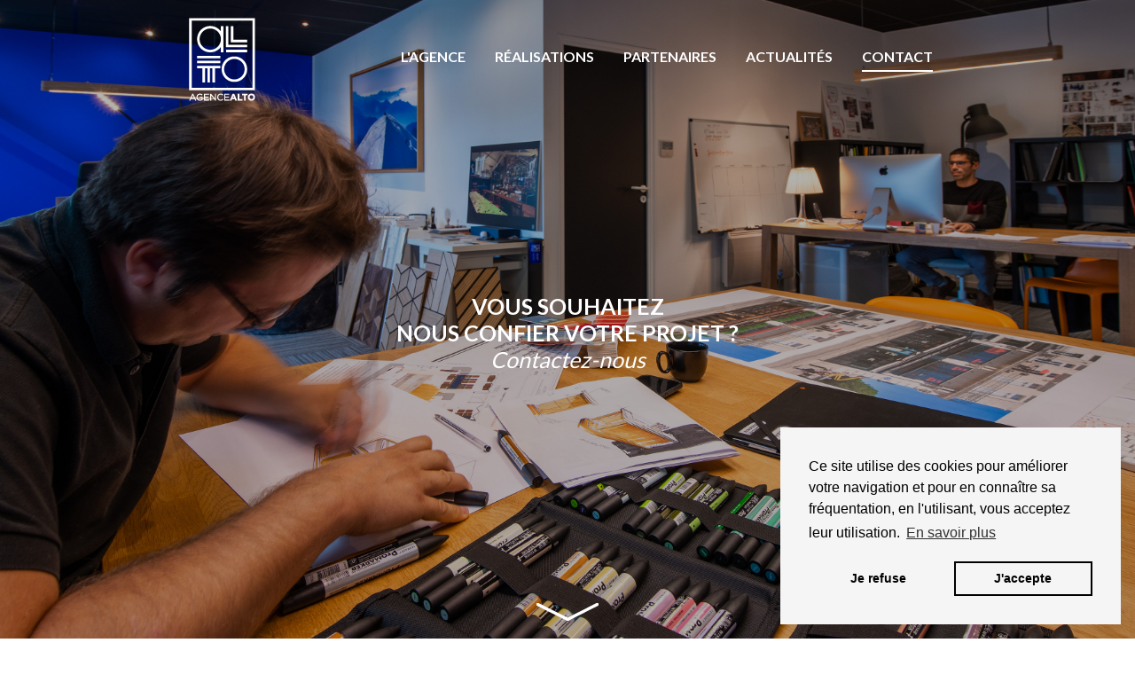

--- FILE ---
content_type: text/html; charset=UTF-8
request_url: https://agencealto.com/contact.php
body_size: 5665
content:
<!DOCTYPE HTML>
<html lang="fr">
<head>
<meta http-equiv="Content-Type" content="text/html; charset=UTF-8">
<meta name="language" content="fr" />
<meta name="robots" content="index, follow, all" />

<meta name="viewport" content="width=device-width, initial-scale=1, maximum-scale=1, user-scalable=no"/>
<title>Agence Alto </title>

<link href="style.css" rel="stylesheet" type="text/css">


<!--<link rel="stylesheet" type="text/css" href="//cdnjs.cloudflare.com/ajax/libs/cookieconsent2/3.0.3/cookieconsent.min.css" />
<script src="//cdnjs.cloudflare.com/ajax/libs/cookieconsent2/3.0.3/cookieconsent.min.js"></script>
<script src="js/cookies.js"></script>-->
<link rel="stylesheet" type="text/css" href="ajax/libs/cookieconsent2/3.0.3/cookieconsent.min.css" />
<script src="ajax/libs/cookieconsent2/3.0.3/cookieconsent.min.js"></script>


<link href="https://fonts.googleapis.com/css?family=Lato:300,400,700" rel="stylesheet">

<link rel="apple-touch-icon" sizes="180x180" href="favicons/apple-touch-icon.png">
<link rel="icon" type="image/png" sizes="32x32" href="favicons/favicon-32x32.png">
<link rel="icon" type="image/png" sizes="16x16" href="favicons/favicon-16x16.png">
<link rel="manifest" href="favicons/manifest.json">
<link rel="mask-icon" href="favicons/safari-pinned-tab.svg" color="#5bbad5">
<meta name="apple-mobile-web-app-title" content="AGENCE ALTO">
<meta name="application-name" content="AGENCE ALTO">
<meta name="theme-color" content="#ffffff">


<!-- MAP 

<script async defer src="https://maps.googleapis.com/maps/api/js?key=AIzaSyCuMctNTkiNYEteuRUiiVyf6cxTStM59XU" type="text/javascript"></script>-->

</head>
<body>

<div class="partie-haute">
<header>

<div class="centrage-large">
<div class="logo">
<a href="index.php">
<h1><img src="images/logotype-agence-alto.png" alt="logotype agence alto" title="logotype agence alto" /></h1>
</a>
</div>

<nav>
  <ul class="cd-primary-nav">

<div class="logo">
<a href="index.php">
<h1><img src="images/logotype-agence-alto.png" alt="logotype agence alto" title="logotype agence alto" /></h1>
</a>
</div>
                    <li><a class="" href="agence-alto-architecte-interieur.php" title="L'agence" >L'agence</a>
                                        
                        <ul>
                        						<li><a class="" href="equipe-agence-alto-agence-architecture-interieure-nantes.php" title="L'équipe" >L'équipe</a></li>
					  						<li><a class="" href="nos-valeurs.php" title="Nos valeurs" >Nos valeurs</a></li>
					  						<li><a class="" href="temoignage-client-agence-architecture-interieure.php" title="Témoignages" >Témoignages</a></li>
					                       </ul>
                                      </li>
                                      <li><a class="" href="agence-alto-agence-architecture-nantes.php" title="Réalisations" >Réalisations</a>
                                        
                        <ul>
                        						<li><a class="" href="architecte-cafes-hotels-restaurants.php" title="Cafés - Hôtels - Restaurants" >Cafés - Hôtels - Restaurants</a></li>
					  						<li><a class="" href="architecte-commerces-bureaux.php" title="Commerces - Bureaux" >Commerces - Bureaux</a></li>
					  						<li><a class="" href="architecte-diverses-realisations.php" title="Autres" >Autres</a></li>
					                       </ul>
                                      </li>
                                      <li><a class="" href="partenaires-agence-alto-nantes.php" title="Partenaires" >Partenaires</a>
                                      </li>
                                      <li><a class="" href="actualite-architecte-interieur.php" title="Actualités" >Actualités</a>
                                      </li>
                                      <li><a class="actif" href="contact.php" title="Contact" >Contact</a>
                                      </li>
                          
    <!--<li><a href="agence-alto-architecte-interieur.html">l'agence</a>
      <ul>
        <li><a href="equipe-agence-alto-agence-architecture-interieure-nantes.html">L'équipe</a></li>
        <li><a href="nos-valeurs.html">Nos valeurs</a></li>
        <li><a href="temoignage-client-agence-architecture-interieure.html">Témoignages</a></li>
      </ul>
    </li>
    
    <li><a href="agence-alto-agence-architecture-nantes.html">réalisations</a>
      <ul>
        <li><a href="architecte-cafes-hotels-restaurants.html">Cafés - Hôtels - Restaurants</a></li>
        <li><a href="architecte-boulangerie-patisserie.html">Boulangeries - Pâtisseries</a></li>
        <li><a href="architecte-commerces-bureaux.html">Commerces - Bureaux</a></li>
        <li><a href="architecte-diverses-realisations.html">Autres</a></li>
      </ul>
    </li>
    
    <li><a href="partenaire-agence-alto-nantes.html">partenaires</a></li>
	<li><a href="actualite-architecte-interieur.html">actualité</a></li>
	<li><a href="contact.html">contact</a></li>
-->
<div class="coords-menu">
  10 rue du progrès<br />
44840 Les Sorinières<br />
Pays De La Loire / France<br />
T. 06 98 50 44 66<br />
<a href="&#109;&#97;&#105;&#108;&#116;&#111;&#58;&#99;&#111;&#110;&#116;&#97;&#99;&#116;&#64;&#97;&#103;&#101;&#110;&#99;&#101;&#97;&#108;&#116;&#111;&#46;&#99;&#111;&#109;">&#99;&#111;&#110;&#116;&#97;&#99;&#116;&#64;&#97;&#103;&#101;&#110;&#99;&#101;&#97;&#108;&#116;&#111;&#46;&#99;&#111;&#109;</a><br />
  </div>

  </ul>
</nav>


<a class="cd-primary-nav-trigger" href="#0" style="z-index:9999;">
	<span class="cd-menu-text">Menu</span><span class="cd-menu-icon"></span>
</a></div><!--centrage-->
</header>


<div class="slider">

<div class="titre">
	<h2>vous souhaitez <br />nous confier votre projet ?</h2>
<h3>Contactez-nous</h3>
</div>

    <div class="jquery-reslider">
    
        <div class="slider-block" data-url="images/fonds/fond2.jpg"></div>  
        
    </div>
   
</div><!--slider-->


<div class="fleche-bas" id="sectioncontenu">
<a href="#agence-alto"><span><img src="images/fleche-bas.png" alt="fleche bas"></span></a>
</div><!--fleche-bas-->

</div><!--partie-haute--><main>


<div class="centrage-content" id="agence-alto">







<div class="map">
<div id="map-canvas"></div>
</div><!--map-->


<div class="coords">

<h2>agence alto</h2>
<p class="coordonnees">10 rue du progr&egrave;s<br />44840 Les Sorini&egrave;res<br />Pays De La Loire / France<br />T. 06 98 50 44 66</p>


<div class="sociaux">
<a href="https://www.facebook.com/AgenceALTO" target="_blank">
<svg version="1.1" id="facebook" xmlns="https://www.w3.org/2000/svg" xmlns:xlink="https://www.w3.org/1999/xlink" x="0px" y="0px" viewBox="0 0 19 19" style="enable-background:new 0 0 19 19;" xml:space="preserve">
<path class="st1" d="M9.5,0C4.3,0,0,4.3,0,9.5C0,14.7,4.3,19,9.5,19c5.2,0,9.5-4.3,9.5-9.5C19,4.3,14.7,0,9.5,0z M12.1,7.8l-0.1,1.7 h-1.8v6H7.9v-6H6.7V7.8h1.2V7.3V6.8V6.7c0-0.5,0-1.3,0.4-1.8C8.7,4.4,9.2,4,10.2,4c1.5,0,2.1,0.2,2.1,0.2L12,6c0,0-0.5-0.1-1-0.1 c-0.5,0-0.9,0.2-0.9,0.6v0.2v0.6v0.5H12.1z"/>
</svg>
</a>
<!--<a href="https://twitter.com/agencealto" target="_blank">
<svg version="1.1" id="twitter" xmlns="https://www.w3.org/2000/svg" xmlns:xlink="https://www.w3.org/1999/xlink" x="0px" y="0px"  viewBox="0 0 19 19" style="enable-background:new 0 0 19 19;" xml:space="preserve">
<path class="st1" d="M9.5-0.1C4.3-0.1,0,4.2,0,9.4c0,5.2,4.3,9.5,9.5,9.5c5.2,0,9.5-4.3,9.5-9.5C19,4.2,14.7-0.1,9.5-0.1z M14.3,10 	c-0.4,1.5-1.3,2.5-2.5,3.2c-2.7,1.5-6.7,1.3-8.6-1.5c1.3,1,3.2,1.2,4.7-0.2c-0.9,0-1.2-0.7-0.4-1.1c-0.7,0-1.1-0.2-1.4-0.6 C5.9,9.6,5.9,9.6,6.1,9.5c0.2-0.1,0.4-0.2,0.7-0.2C6,9.1,5.6,8.7,5.4,8.2C5.4,8,5.4,8,5.5,8c0.2,0,0.4-0.1,0.6-0.1 c-0.6-0.3-0.9-0.8-1-1.2C5,6.2,5.1,6.3,5.4,6.4c1.5,0.6,3,1.2,3.8,2.1c0.4-1.3,0.9-2.1,1.5-2.7c0.4-0.4,0.6-0.6,0.4-0.1 c0.1-0.1,0.3-0.2,0.4-0.3c0.7-0.3,0.6-0.1,0.2,0.2c1.3-0.5,1.2,0.1-0.1,0.4c1.1,0,2.3,0.7,2.6,2.2c0,0.2,0,0.2,0.2,0.2 c0.5,0.1,0.9,0.1,1.3-0.1c0,0.3-0.5,0.5-1.1,0.6c-0.2,0.1-0.3,0,0,0.1c0.4,0.1,0.7,0.1,1.2,0.1C15.5,9.8,15,10,14.3,10z"/>
</svg>
</a>-->
<a href="https://www.instagram.com/agencealto/" target="_blank">
<svg version="1.1" id="insta" xmlns="https://www.w3.org/2000/svg" xmlns:xlink="https://www.w3.org/1999/xlink" x="0px" y="0px" viewBox="0 0 19 19" style="enable-background:new 0 0 19 19;" xml:space="preserve">
<g>
	<path class="st1" d="M9.5,7.5c-1.1,0-2,0.9-2,2c0,1.1,0.9,2,2,2c1.1,0,2-0.9,2-2C11.5,8.4,10.6,7.5,9.5,7.5z"/>
	<path class="st1" d="M13.8,5.2c-0.5-0.4-1-0.6-1.6-0.6c-1.8,0-3.5,0-5.3,0c-1.4,0-2.2,0.8-2.3,2.2C4.5,7.6,4.5,8.6,4.5,9.5 c0,0,0,0,0,0c0,0.1,0,0.1,0,0.2c0,0.9,0,1.8,0.1,2.8c0,0.7,0.3,1.2,0.9,1.6c0.4,0.3,0.8,0.4,1.2,0.4c0.8,0,1.5,0.1,2.3,0.1 c1.1,0,2.2,0,3.3-0.1c0.6,0,1.2-0.2,1.6-0.7c0.4-0.4,0.5-0.9,0.5-1.4c0-0.8,0.1-1.6,0.1-2.3c0-1.1,0-2.2-0.1-3.3 C14.4,6.1,14.2,5.6,13.8,5.2z M9.5,12.6c-1.7,0-3.1-1.4-3.1-3.1c0-1.7,1.4-3.1,3.1-3.1c1.7,0,3.1,1.4,3.1,3.1 C12.6,11.2,11.2,12.6,9.5,12.6z M12.7,7C12.3,7,12,6.6,12,6.2c0-0.4,0.3-0.7,0.8-0.7c0.4,0,0.7,0.3,0.7,0.7C13.5,6.6,13.2,7,12.7,7 z"/>
	<path class="st1" d="M9.5,0C4.3,0,0,4.3,0,9.5C0,14.7,4.3,19,9.5,19S19,14.7,19,9.5C19,4.3,14.7,0,9.5,0z M15.6,10.1 c0,0.2,0,0.4,0,0.6c0,0.7,0,1.3-0.1,2c-0.2,1.4-1.1,2.4-2.5,2.7c-0.5,0.1-1.1,0.1-1.6,0.2c-0.4,0-0.9,0-1.3,0H8.9 c-0.1,0-0.2,0-0.3,0c-0.7,0-1.4,0-2.1-0.1c-1.7-0.1-2.8-1.2-3.1-2.8c-0.1-0.4-0.1-0.8-0.1-1.2V7.5c0-0.3,0-0.6,0.1-1 c0.2-1.7,1.3-2.9,3-3c0.3,0,0.6-0.1,1-0.1h4.1c0.3,0,0.7,0,1,0.1c1.4,0.2,2.5,1,2.9,2.4c0.1,0.5,0.1,1,0.2,1.5c0,0.5,0,1,0,1.5 V10.1z"/>
</g>
</svg>
</a>
</div><!--sociaux-->

<a href="&#109;&#97;&#105;&#108;&#116;&#111;&#58;&#99;&#111;&#110;&#116;&#97;&#99;&#116;&#64;&#97;&#103;&#101;&#110;&#99;&#101;&#97;&#108;&#116;&#111;&#46;&#99;&#111;&#109;"><button>nous contacter</button></a>




</div><!--coords-->








</div><!--centrage-->



</main><footer>
<div class="centrage-content">

<div class="content-footer">
<div class="logo-footer">
<a href="index.php">
<img src="images/logotype-agence-architecture-interieur-nantes-alto.png" alt="logotype agence architecture interieur nantes alto" title="logotype agence architecture interieur nantes alto" />
</a>
</div>
</div><!--content-footer-->

<div class="content-footer">
<p><strong>ARCHITECTE D'INT&Eacute;RIEURS</strong><br />10 rue du Progr&egrave;s <br class="bye" />44840 Les Sorini&egrave;res<br />Pays de la Loire / France<br />T. 02 40 05 16 62 <br />P. 06 98 50 44 66</p></div><!--content-footer-->

<div class="content-footer">
<strong>MENU</strong><br />
                <a class="" href="agence-alto-architecte-interieur.php" title="L'agence" >L'agence</a><br />
                
                                      <a class="" href="agence-alto-agence-architecture-nantes.php" title="Réalisations" >Réalisations</a><br />
                
                                      <a class="" href="partenaires-agence-alto-nantes.php" title="Partenaires" >Partenaires</a><br />
                
                                      <a class="" href="actualite-architecte-interieur.php" title="Actualités" >Actualités</a><br />
                
                                      <a class="" href="contact.php" title="Contact" >Contact</a><br />
                
                      </div><!--content-footer-->


<div class="content-footer">
<strong>SUIVEZ-NOUS</strong><br />

<div class="sociaux">
<a href="https://www.facebook.com/AgenceALTO" target="_blank">
<svg version="1.1" id="facebook" xmlns="https://www.w3.org/2000/svg" xmlns:xlink="https://www.w3.org/1999/xlink" x="0px" y="0px" viewBox="0 0 19 19" style="enable-background:new 0 0 19 19;" xml:space="preserve">
<path class="st1" d="M9.5,0C4.3,0,0,4.3,0,9.5C0,14.7,4.3,19,9.5,19c5.2,0,9.5-4.3,9.5-9.5C19,4.3,14.7,0,9.5,0z M12.1,7.8l-0.1,1.7 h-1.8v6H7.9v-6H6.7V7.8h1.2V7.3V6.8V6.7c0-0.5,0-1.3,0.4-1.8C8.7,4.4,9.2,4,10.2,4c1.5,0,2.1,0.2,2.1,0.2L12,6c0,0-0.5-0.1-1-0.1 c-0.5,0-0.9,0.2-0.9,0.6v0.2v0.6v0.5H12.1z"/>
</svg>
</a>
<!--<a href="https://twitter.com/agencealto" target="_blank">
<svg version="1.1" id="twitter" xmlns="https://www.w3.org/2000/svg" xmlns:xlink="https://www.w3.org/1999/xlink" x="0px" y="0px"  viewBox="0 0 19 19" style="enable-background:new 0 0 19 19;" xml:space="preserve">
<path class="st1" d="M9.5-0.1C4.3-0.1,0,4.2,0,9.4c0,5.2,4.3,9.5,9.5,9.5c5.2,0,9.5-4.3,9.5-9.5C19,4.2,14.7-0.1,9.5-0.1z M14.3,10 	c-0.4,1.5-1.3,2.5-2.5,3.2c-2.7,1.5-6.7,1.3-8.6-1.5c1.3,1,3.2,1.2,4.7-0.2c-0.9,0-1.2-0.7-0.4-1.1c-0.7,0-1.1-0.2-1.4-0.6 C5.9,9.6,5.9,9.6,6.1,9.5c0.2-0.1,0.4-0.2,0.7-0.2C6,9.1,5.6,8.7,5.4,8.2C5.4,8,5.4,8,5.5,8c0.2,0,0.4-0.1,0.6-0.1 c-0.6-0.3-0.9-0.8-1-1.2C5,6.2,5.1,6.3,5.4,6.4c1.5,0.6,3,1.2,3.8,2.1c0.4-1.3,0.9-2.1,1.5-2.7c0.4-0.4,0.6-0.6,0.4-0.1 c0.1-0.1,0.3-0.2,0.4-0.3c0.7-0.3,0.6-0.1,0.2,0.2c1.3-0.5,1.2,0.1-0.1,0.4c1.1,0,2.3,0.7,2.6,2.2c0,0.2,0,0.2,0.2,0.2 c0.5,0.1,0.9,0.1,1.3-0.1c0,0.3-0.5,0.5-1.1,0.6c-0.2,0.1-0.3,0,0,0.1c0.4,0.1,0.7,0.1,1.2,0.1C15.5,9.8,15,10,14.3,10z"/>
</svg>
</a>-->
<a href="https://www.instagram.com/agencealto/" target="_blank">
<svg version="1.1" id="insta" xmlns="https://www.w3.org/2000/svg" xmlns:xlink="https://www.w3.org/1999/xlink" x="0px" y="0px" viewBox="0 0 19 19" style="enable-background:new 0 0 19 19;" xml:space="preserve">
<g>
	<path class="st1" d="M9.5,7.5c-1.1,0-2,0.9-2,2c0,1.1,0.9,2,2,2c1.1,0,2-0.9,2-2C11.5,8.4,10.6,7.5,9.5,7.5z"/>
	<path class="st1" d="M13.8,5.2c-0.5-0.4-1-0.6-1.6-0.6c-1.8,0-3.5,0-5.3,0c-1.4,0-2.2,0.8-2.3,2.2C4.5,7.6,4.5,8.6,4.5,9.5 c0,0,0,0,0,0c0,0.1,0,0.1,0,0.2c0,0.9,0,1.8,0.1,2.8c0,0.7,0.3,1.2,0.9,1.6c0.4,0.3,0.8,0.4,1.2,0.4c0.8,0,1.5,0.1,2.3,0.1 c1.1,0,2.2,0,3.3-0.1c0.6,0,1.2-0.2,1.6-0.7c0.4-0.4,0.5-0.9,0.5-1.4c0-0.8,0.1-1.6,0.1-2.3c0-1.1,0-2.2-0.1-3.3 C14.4,6.1,14.2,5.6,13.8,5.2z M9.5,12.6c-1.7,0-3.1-1.4-3.1-3.1c0-1.7,1.4-3.1,3.1-3.1c1.7,0,3.1,1.4,3.1,3.1 C12.6,11.2,11.2,12.6,9.5,12.6z M12.7,7C12.3,7,12,6.6,12,6.2c0-0.4,0.3-0.7,0.8-0.7c0.4,0,0.7,0.3,0.7,0.7C13.5,6.6,13.2,7,12.7,7 z"/>
	<path class="st1" d="M9.5,0C4.3,0,0,4.3,0,9.5C0,14.7,4.3,19,9.5,19S19,14.7,19,9.5C19,4.3,14.7,0,9.5,0z M15.6,10.1 c0,0.2,0,0.4,0,0.6c0,0.7,0,1.3-0.1,2c-0.2,1.4-1.1,2.4-2.5,2.7c-0.5,0.1-1.1,0.1-1.6,0.2c-0.4,0-0.9,0-1.3,0H8.9 c-0.1,0-0.2,0-0.3,0c-0.7,0-1.4,0-2.1-0.1c-1.7-0.1-2.8-1.2-3.1-2.8c-0.1-0.4-0.1-0.8-0.1-1.2V7.5c0-0.3,0-0.6,0.1-1 c0.2-1.7,1.3-2.9,3-3c0.3,0,0.6-0.1,1-0.1h4.1c0.3,0,0.7,0,1,0.1c1.4,0.2,2.5,1,2.9,2.4c0.1,0.5,0.1,1,0.2,1.5c0,0.5,0,1,0,1.5 V10.1z"/>
</g>
</svg>
</a>
</div><!--sociaux-->
</div><!--content-footer-->


<div class="content-footer">
<strong><a href="mentions-legales.php">MENTIONS LÉGALES</a> <br />
©2018-2026</strong><br />
DÉVELOPPEMENT WEB<br />
<a target="_blank" href="https://www.bloc-design.fr/">BLOC DESIGN</a><br />
<a target="_blank" href="http://www.apaparosenthal.com/">APAPA ROSENTHAL</a>
</div><!--content-footer-->

</div><!--centrage-->
</footer>
<!-- JQUERY -->
<script src="https://code.jquery.com/jquery-1.11.2.min.js"></script>

<script>
		
window.addEventListener("load", function(){
window.cookieconsent.initialise({
  "palette": {
    "popup": {
      "background": "#f5f5f5"
    },
    "button": {
      "background": "transparent",
      "border": "#000000",
      "text": "#000000"
    }
  },
  "position": "bottom-right",
  "type": "opt-in",
  "content": {
	"message": "Ce site utilise des cookies pour améliorer votre navigation et pour en connaître sa fréquentation, en l'utilisant, vous acceptez leur utilisation.",
	"dismiss": "Je refuse",
    "allow": "J'accepte",
	"link": "En savoir plus",
    "href": "mentions-legales.php"
  }
})});


$(window).load(function() {

	if($('a').hasClass('actif')) {
	
		$('.actif').parents().closest('li').addClass('actif');
	
	}

});
</script>

<!-- NAV -->
<script src="js/nav.js"></script>

<!-- SLIDER TEMOIGNAGES -->
<script src="js/responsiveslides.js"></script>

<script>


// You can also use "$(window).load(function() {"
$(function () {
  // Slideshow 3
  $("#temoignages-clients").responsiveSlides({
	auto: false,
	pager: false,
	nav: true,
	speed: 500,
	maxwidth: 800,
	namespace: "large-btns"
  });

});
</script>

<!-- SCROLL -->
<script>
$(function() {
  $('a[href*=#]').on('click', function(e) {
    e.preventDefault();
    $('html, body').animate({ scrollTop: $($(this).attr('href')).offset().top}, 500, 'linear');
  });
});
</script>


<!-- SLIDE-->
<script src="js/jquery.reslider.js"></script>

<script>
	$(function(){
		$('.jquery-reslider').reSlider({
			speed:1200,//设置轮播的高度
			delay:4000,//设置轮播的延迟时间
			imgCount:6,//设置轮播的图片数
			dots:true,//设置轮播的序号点
			autoPlay:true//设置轮播是否自动播放
		})
	})
</script>





<!-- MAP -->

<!--<script src="https://maps.googleapis.com/maps/api/js?sensor=false"></script>-->


<script type="text/javascript" src="//maps.googleapis.com/maps/api/js?key=AIzaSyCuMctNTkiNYEteuRUiiVyf6cxTStM59XU&sensor=false"></script>

<script>

function initialise() {
		var myLatlng = new google.maps.LatLng(47.1533012, -1.5332022999999708); // Add the coordinates
		var mapOptions = {
			zoom: 16, // The initial zoom level when your map loads (0-20)
			minZoom: 6, // Minimum zoom level allowed (0-20)
			maxZoom: 20, // Maximum soom level allowed (0-20)
			zoomControl:true, // Set to true if using zoomControlOptions below, or false to remove all zoom controls.
			zoomControlOptions: {
  				style:google.maps.ZoomControlStyle.DEFAULT // Change to SMALL to force just the + and - buttons.
			},
			
			styles: [{"featureType":"administrative","elementType":"labels.text.fill","stylers":[{"color":"#0000FF"}]},{"featureType":"administrative.country","elementType":"geometry","stylers":[{"visibility":"on"}]},{"featureType":"administrative.country","elementType":"geometry.stroke","stylers":[{"visibility":"on"}]},{"featureType":"administrative.country","elementType":"labels.text","stylers":[{"hue":"#fff600"}]},{"featureType":"landscape","elementType":"all","stylers":[{"color":"#E4E4FD"}]},{"featureType":"poi","elementType":"all","stylers":[{"visibility":"off"}]},{"featureType":"road","elementType":"all","stylers":[{"saturation":-100},{"lightness":45}]},{"featureType":"road.highway","elementType":"all","stylers":[{"visibility":"simplified"}]},{"featureType":"road.arterial","elementType":"labels.icon","stylers":[{"visibility":"off"}]},{"featureType":"transit","elementType":"all","stylers":[{"visibility":"off"}]},{"featureType":"water","elementType":"all","stylers":[{"color":"#cad3d5"},{"visibility":"on"}]}],

			
			center: myLatlng, // Centre the Map to our coordinates variable
			mapTypeId: google.maps.MapTypeId.ROADMAP, // Set the type of Map
			scrollwheel: false, // Disable Mouse Scroll zooming (Essential for responsive sites!)
			// All of the below are set to true by default, so simply remove if set to true:
			panControl:false, // Set to false to disable
			mapTypeControl:false, // Disable Map/Satellite switch
			scaleControl:false, // Set to false to hide scale
			streetViewControl:false, // Set to disable to hide street view
			overviewMapControl:false, // Set to false to remove overview control
			rotateControl:false // Set to false to disable rotate control
	  	}
		var map = new google.maps.Map(document.getElementById('map-canvas'), mapOptions); // Render our map within the empty div
		var image = new google.maps.MarkerImage("images/pointer.png", null, null, null, new google.maps.Size(25,40)); // Create a variable for our marker image.
		var marker = new google.maps.Marker({ // Set the marker
			position: myLatlng, // Position marker to coordinates
			icon:image, //use our image as the marker
			map: map, // assign the market to our map variable
			//title: 'Click here for more details' // Marker ALT Text
		});
		// 	google.maps.event.addListener(marker, 'click', function() { // Add a Click Listener to our marker
		//		window.location='https://www.snowdonrailway.co.uk/shop_and_cafe.php'; // URL to Link Marker to (i.e Google Places Listing)
		// 	});
		//var infowindow = new google.maps.InfoWindow({ // Create a new InfoWindow
//  			maxWidth:600, content:"38bis rue Arnaud Miqueu <br>33000 Bordeaux<br>Tél : 05 56 44 03 41" // HTML contents of the InfoWindow
//  		});
//		google.maps.event.addListener(marker, 'click', function() { // Add a Click Listener to our marker
//  			infowindow.open(map,marker); // Open our InfoWindow
//  		});
		//infowindow.open(map,marker);
		google.maps.event.addDomListener(window, 'resize', function() { map.setCenter(myLatlng); }); // Keeps the Pin Central when resizing the browser on responsive sites
	}
	google.maps.event.addDomListener(window, 'load', initialise); // Execute our 'initialise' function once the page has loaded.


</script>

</body>
</html>


--- FILE ---
content_type: text/css
request_url: https://agencealto.com/style.css
body_size: 8321
content:
@charset "UTF-8";
/* CSS Document */

*{
	margin:0;
	padding:0;}
	
	
html, body{
	width:100%;
	height:100%;
	min-height:100%;
	
	font-family: 'Lato', sans-serif;
	font-weight:300;
	font-size:12px;
	line-height:normal;

	
	-webkit-font-smoothing: antialiased;
    -webkit-text-size-adjust: 100%;
    -moz-text-size-adjust: 100%;
    -ms-text-size-adjust: 100%;
    text-size-adjust: 100%;
    font-size: 100%;
	
	}

a{
	text-decoration:none;}


.partie-haute{
	width:100%;
	height:100%;
	min-height:100%;
	height:auto;
	float:left;
		}
	
.partie-haute-mini{
		width:100%;
	height:124px;
	float:left;
	background-color:#0000FF;
		margin-bottom:62px;}	
	


@media only screen and (min-width: 660px) {
.partie-haute,
.partie-haute-mini{
	margin-bottom:90px;}
}
	
	
@media only screen and (max-width: 660px) {
.partie-haute,
.partie-haute-mini{
	margin-bottom:40px;}
}
	
		
.centrage-large{
	max-width:1024px;
	height:auto;
	position:relative;
	margin:auto;
	z-index:10;
	box-sizing:border-box;
	}	
	
@media only screen and (min-width: 600px) {	
.centrage-large{
	padding:0 85px;
}
}


@media only screen and (max-width: 600px) {	
.centrage-large{
	padding:0 32px;
}
}

.centrage-content{
	max-width:760px;/*680 + 40 L&R =  760*/
	min-height:100px;
	position:relative;
	margin:auto;
	z-index:5;
	box-sizing:border-box;
	padding:0 40px;}	


/*
////////////////////////////////////////////////////////////////////////////////////////////////////////////////////////////////////////////////////////////////////////////////////////////////////////////////////////////////////////////////////////////////////////////////////////////////////////////////////////////////////////////////////////////////////////////////////////////////////////////////////////////////////////////////////////

HEADER

////////////////////////////////////////////////////////////////////////////////////////////////////////////////////////////////////////////////////////////////////////////////////////////////////////////////////////////////////////////////////////////////////////////////////////////////////////////////////////////////////////////////////////////////////////////////////////////////////////////////////////////////////////////////////////
*/
header{
	width:100%;
	float:left;
	
		position:relative;
	margin-top:20px;}
	
.logo{
	width:75px;
	height:94px;
	float:left;
	}	


@media only screen and (min-width: 600px) {	
.cd-primary-nav .logo{
	width:75px;
	height:94px;
	position:absolute;
	left:85px;
	top:20px;}	
	
}

@media only screen and (max-width: 600px) {	
.cd-primary-nav .logo{
	width:75px;
	height:94px;
	position:absolute;
	left:32px;
	top:20px;}	
	
}
	
.logo img,
.logo-footer img{
	width:100%;
	height:auto;}	
	


/*
////////////////////////////////////////////////////////////////////////////////////////////////////////////////////////////////////////////////////////////////////////////////////////////////////////////////////////////////////////////////////////////////////////////////////////////////////////////////////////////////////////////////////////////////////////////////////////////////////////////////////////////////////////////////////////

MENU

////////////////////////////////////////////////////////////////////////////////////////////////////////////////////////////////////////////////////////////////////////////////////////////////////////////////////////////////////////////////////////////////////////////////////////////////////////////////////////////////////////////////////////////////////////////////////////////////////////////////////////////////////////////////////////
*/
body.overflow-hidden {
  /* when primary navigation is visible, the content in the background won't scroll */
  overflow: hidden;
}
	

@media only screen and (min-width: 960px) {

	
.cd-primary-nav-trigger,
.cd-primary-nav-trigger .cd-menu-text,
.cd-primary-nav-trigger .cd-menu-icon,
.cd-primary-nav-trigger .cd-menu-icon::before, .cd-primary-nav-trigger .cd-menu-icon:after,
.cd-primary-nav-trigger .cd-menu-icon::before,
.cd-primary-nav-trigger .cd-menu-icon::after,
.cd-primary-nav-trigger .cd-menu-icon.is-clicked,
.cd-primary-nav-trigger .cd-menu-icon.is-clicked::before, .cd-primary-nav-trigger .cd-menu-icon.is-clicked::after,
.cd-primary-nav-trigger .cd-menu-icon.is-clicked::before,
.cd-primary-nav-trigger .cd-menu-icon.is-clicked::after,
.cd-primary-nav .logo,
.cd-primary-nav .coords-menu {
	display:none;
 }
 
 
.cd-primary-nav-trigger {
 /*   width: 100px;
    padding-left: 1em;
    background-color: transparent;
    height: 30px;
    line-height: 30px;
    right: 2.2em;
    top: 50%;
    bottom: auto;
    -webkit-transform: translateY(-50%);
    -moz-transform: translateY(-50%);
    -ms-transform: translateY(-50%);
    -o-transform: translateY(-50%);
    transform: translateY(-50%);*/
  }
  .cd-primary-nav-trigger .cd-menu-text {
    display: inline-block;
  }
  .cd-primary-nav-trigger .cd-menu-icon {
    /*left: auto;
    right: 1em;
    -webkit-transform: translateX(0) translateY(-50%);
    -moz-transform: translateX(0) translateY(-50%);
    -ms-transform: translateX(0) translateY(-50%);
    -o-transform: translateX(0) translateY(-50%);
    transform: translateX(0) translateY(-50%);*/
  }	
	
.cd-primary-nav {
  
  z-index: 2;
 /* text-align: center;
  padding: 50px 0;
  overflow: auto;
  color:red;
  */
  width:auto;
  float:right;
  font-weight:700;
} 


.no-touch .cd-primary-nav a:hover {
  background-color: #e36767;
}
.cd-primary-nav .cd-label {
  /*color: #06446e;
  text-transform: uppercase;
  font-weight: 700;
  font-size: 14px;
  font-size: 0.875rem;
  margin: 2.4em 0 .8em;*/
}

.cd-primary-nav.is-visible {
  -webkit-transform: translateY(0);
  -moz-transform: translateY(0);
  -ms-transform: translateY(0);
  -o-transform: translateY(0);
  transform: translateY(0);
}


}

@media only screen and (min-width: 600px) and (max-width: 960px){
.cd-primary-nav-trigger {
  /*position: absolute;
  right: 0;
  top: 0;
  height: 100%;
  width: 50px;*/
  position: absolute;
  width:40px;
  height:40px;
  right: 80px;
  top: 20px;
  text-align:center;
}	
		}
		
@media only screen and (max-width: 600px) {
.cd-primary-nav-trigger {
  /*position: absolute;
  right: 0;
  top: 0;
  height: 100%;
  width: 50px;*/
  position: absolute;
  width:40px;
  height:40px;
  right: 32px;
  top: 20px;
  text-align:center;
}	
		}		

@media only screen and (max-width: 960px) {

.cd-primary-nav-trigger .cd-menu-text {
 /* color: white;
  text-transform: uppercase;
  font-weight: 700;*/
  color:#FFF;
  font-size:11px;
  font-weight:700;
  position:absolute;
  top:-5px;
  left:5px;
  text-align:center;
  /* hide the text on small devices */

}
.cd-primary-nav-trigger .cd-menu-icon {
  /* this span is the central line of the menu icon */
  display: inline-block;
  position: absolute;
  left: 50%;
  top: 50%;
  bottom: auto;
  right: auto;
  -webkit-transform: translateX(-50%) translateY(-50%);
  -moz-transform: translateX(-50%) translateY(-50%);
  -ms-transform: translateX(-50%) translateY(-50%);
  -o-transform: translateX(-50%) translateY(-50%);
  transform: translateX(-50%) translateY(-50%);
  width: 22px;
  height: 2px;
  margin-top:2px;
  background-color: #FFF;
  -webkit-transition: background-color 0.3s;
  -moz-transition: background-color 0.3s;
  transition: background-color 0.3s;
  
   transition : all 400ms ease;
  /* these are the upper and lower lines in the menu icon */
}






.cd-primary-nav-trigger .cd-menu-icon::before, .cd-primary-nav-trigger .cd-menu-icon:after {
  content: '';
  width: 100%;
  height: 100%;
  position: absolute;
  background-color: #FFF;
  right: 0;
  -webkit-transition: -webkit-transform .3s, top .3s, background-color 0s;
  -moz-transition: -moz-transform .3s, top .3s, background-color 0s;
  transition: transform .3s, top .3s, background-color 0s;
}


.cd-primary-nav-trigger .cd-menu-icon::before{
	 width: 22px;
	  transition : all 400ms ease;}

.cd-primary-nav-trigger .cd-menu-icon:after {
	width: 22px;
	 transition : all 400ms ease;
}




@media only screen and (min-width: 960px) {
.cd-primary-nav-trigger:hover .cd-menu-icon {
	background-color:#FFF;
	 transition : all 400ms ease;}

.cd-primary-nav-trigger:hover .cd-menu-icon::before{
	 width: 22px;
	 background-color:#FFF;
	 transition : all 400ms ease;}

.cd-primary-nav-trigger:hover .cd-menu-icon:after {
	width: 22px;
	background-color:#FFF;
 transition : all 400ms ease;
 }

}



.cd-primary-nav-trigger .cd-menu-icon.is-clicked::before,
.cd-primary-nav-trigger .cd-menu-icon.is-clicked::after{
	/*width:80%;
	right:10%;
	top:10%;*/
	width:30px;
	background-color:#000;}


.cd-primary-nav-trigger .cd-menu-icon::before {
  top: -6px;
}
.cd-primary-nav-trigger .cd-menu-icon::after {
  top: 6px;
}
.cd-primary-nav-trigger .cd-menu-icon.is-clicked {
  background-color: rgba(255, 255, 255, 0);
}
.cd-primary-nav-trigger .cd-menu-icon.is-clicked::before, .cd-primary-nav-trigger .cd-menu-icon.is-clicked::after {
  background-color: #FFF;
}

.cd-primary-nav-trigger:hover .cd-menu-icon.is-clicked::before, .cd-primary-nav-trigger:hover .cd-menu-icon.is-clicked::after {
  background-color: #000;
}

.cd-primary-nav-trigger .cd-menu-icon.is-clicked::before {
  top: 0;
  -webkit-transform: rotate(135deg);
  -moz-transform: rotate(135deg);
  -ms-transform: rotate(135deg);
  -o-transform: rotate(135deg);
  transform: rotate(135deg);
}
.cd-primary-nav-trigger .cd-menu-icon.is-clicked::after {
  top: 0;
  -webkit-transform: rotate(225deg);
  -moz-transform: rotate(225deg);
  -ms-transform: rotate(225deg);
  -o-transform: rotate(225deg);
  transform: rotate(225deg);
}

.cd-primary-nav {
  position: fixed;
  left: 0;
  top: 0;
  height: 100%;
  width: 100%;
  /*background: rgba(2, 23, 37, 0.96);*/
  background-color:#0000ff;
  z-index: 2;
  text-align: center;
  padding: 0px 0;/*50 au début*/
  -webkit-backface-visibility: hidden;
  backface-visibility: hidden;
  overflow: auto;
  -webkit-overflow-scrolling: touch;
  -webkit-transform: translateY(-100%);
  -moz-transform: translateY(-100%);
  -ms-transform: translateY(-100%);
  -o-transform: translateY(-100%);
  transform: translateY(-100%);
  -webkit-transition-property: -webkit-transform;
  -moz-transition-property: -moz-transform;
  transition-property: transform;
  -webkit-transition-duration: 0.4s;
  -moz-transition-duration: 0.4s;
  transition-duration: 0.4s;
    font-weight:700;

  
}

/*.cd-primary-nav li {
  font-size: 22px;
  font-size: 1.375rem;
  font-weight: 300;
  -webkit-font-smoothing: antialiased;
  -moz-osx-font-smoothing: grayscale;
  margin: .2em 0;
  text-transform: capitalize;
}
.cd-primary-nav a {
  display: inline-block;
  padding: .4em 1em;
  border-radius: 0.25em;
  -webkit-transition: background 0.2s;
  -moz-transition: background 0.2s;
  transition: background 0.2s;
}
.no-touch .cd-primary-nav a:hover {
  background-color: #e36767;
}*/
.cd-primary-nav .cd-label {
	/*
  color: #06446e;
  text-transform: uppercase;
  font-weight: 700;
  font-size: 14px;
  font-size: 0.875rem;
  margin: 2.4em 0 .8em;
  */
}



.cd-primary-nav.is-visible {
  -webkit-transform: translateY(0);
  -moz-transform: translateY(0);
  -ms-transform: translateY(0);
  -o-transform: translateY(0);
  transform: translateY(0);
}



}

@media only screen and (min-width: 960px) {
/*nav {
	float:right;
	
		position:relative;
	background-color:lightgreen;
	margin-top:24px;
  }*/


nav {
	width:100%;
	
		position:relative;
	
  }
  
nav ul {
 list-style: none;
}

nav ul li {
  display: inline-block;
  position: relative;
  margin-top:34px;
}

nav li a {
  text-transform:uppercase;
	color:#FFF;
	text-decoration:none;
  display: inline-block;
  text-align:center;
  
  margin:0 15px;
 
}



nav ul ul li {
	
	width:100%;
    position:relative;
	margin-top:inherit;
	z-index:9999;
	}
	
.menu-bleu nav ul ul li {
	background: rgba(0,0,255,1);}

nav  ul ul li a{
	font-size:12px;
	margin:inherit;
	padding:0 20px;
	line-height:30px;
	text-transform:inherit;}


nav ul ul {
  text-align:center;
  position: absolute;
  top: 0;
  z-index: 99999;
  opacity: 0;
  visibility: hidden;
  width: 200px;
  left:-50%;
  transition: all 0.25s ease-out;
}


nav li:hover ul {
  top: 26px;
  opacity: 1;
  visibility: visible;
}


/* mod FB */
nav li a:hover,	
a.actif,
nav li.actif > a:not(.actif){
	border-bottom:solid 2px #FFF;
	padding-bottom:6px;
}



/* fin mod FB */

nav li ul li a{
	border-bottom:solid 2px transparent;
	padding-bottom:6px;
	margin-bottom:10px;
}

/* mod FB */
nav li ul li a:hover, nav li ul li a.actif{
	border-bottom:solid 2px #FFF;
	padding-bottom:6px;
}
/* fin mod FB */

	
nav ul li:nth-of-type(1) ul{
	display: -16px;}	
	
nav ul li:nth-of-type(2) ul{
	left:-30px;}	
}


@media only screen and (max-width: 960px) {
nav {
	width:300px;
position:relative;
margin:auto;
	
/*		position:relative;
	background-color:lightgreen;
	margin-top:24px;*/
  }

nav ul {
 list-style: none;
width:300px;
position:relative;
margin:auto;
}

nav ul li {
  display: block;
 width:300px;
position:relative;
margin:auto;
  
}



nav li a {
  text-transform:uppercase;
	color:#FFF;
	text-decoration:none;
  display: block;
  text-align:center;
  
  margin:0 15px;
 
}

nav ul:first-child {
	box-sizing:border-box;	
  padding-top:120px;
  padding-bottom:54px;
  }


nav ul ul li {
	
	width:300px;
    position:relative;
}

nav  ul ul li a{
	font-size:12px;
	margin:inherit;
	padding:0 20px;
	line-height:30px;
	text-transform:inherit;}


nav ul ul {
  text-align:center;
  position: relative;
  top: 0;
  z-index: 99999;
  opacity: 1;
  /*visibility: hidden;
  width: 200px;
  left:-50%;
  transition: all 0.25s ease-out;*/
}


/*nav li:hover ul {
  top: 26px;
  opacity: 1;
  visibility: visible;
}*/

nav li a{
	border-bottom:solid 2px #FFF;
	margin-bottom:10px;
	padding-bottom:6px;}
	
nav li a:hover,	
.actif{
	border-bottom:solid 2px #FFF;
		margin-bottom:10px;
	padding-bottom:6px;}

nav li ul li a{
		border-bottom:solid 2px transparent;
	padding-bottom:6px;
	margin-bottom:10px;}

nav li ul li a:hover{
		border-bottom:solid 2px #FFF;
	padding-bottom:6px;
		margin-bottom:10px;}
	
/*nav ul li:nth-of-type(1) ul{
	display: -16px;}	
	
nav ul li:nth-of-type(2) ul{
	left:-30px;}	*/
	
.coords-menu{
	width:100%;
	font-size:14px;
	color:#FFF;
	margin-top:30px;}	
}
	


/*
////////////////////////////////////////////////////////////////////////////////////////////////////////////////////////////////////////////////////////////////////////////////////////////////////////////////////////////////////////////////////////////////////////////////////////////////////////////////////////////////////////////////////////////////////////////////////////////////////////////////////////////////////////////////////////

HOME

////////////////////////////////////////////////////////////////////////////////////////////////////////////////////////////////////////////////////////////////////////////////////////////////////////////////////////////////////////////////////////////////////////////////////////////////////////////////////////////////////////////////////////////////////////////////////////////////////////////////////////////////////////////////////////
*/

.fleche-bas{
	width:70px;
	height:20px;
	position:absolute;
	left:50%;
	margin-left:-35px;
	bottom:20px;
	margin-top:16px;
	z-index:5;
	}	
	
#sectioncontenu a span {
  position: absolute;
  top: 0;
  -webkit-animation: upanddown  2s infinite;
  animation: upanddown  2s infinite;
  box-sizing: border-box;
}
@-webkit-keyframes upanddown  {
  0% {
    -webkit-transform: rotate(0deg) translate(0, 0);
  }
  20% {
    -webkit-transform: rotate(0deg) translate(-0px, 10px);
  }
  40% {
    -webkit-transform: rotate(0deg) translate(0, 0);
  }
}
@keyframes upanddown {
  0% {
    transform: rotate(0deg) translate(0, 0);
  }
  20% {
    transform: rotate(0deg) translate(0px, 10px);
  }
  40% {
    transform: rotate(0deg) translate(0, 0);
  }
}	




main,
.content-p-projet{
	width:100%;
	float:left;
	margin: auto;
}
	

@media only screen and (min-width: 660px) {	
main,
.content-p-projet{
	margin-bottom:90px;
	}
}


@media only screen and (max-width: 660px) {	
main,
.content-p-projet{
	margin-bottom:40px;
	}
}
	
/*main .centrage-content{
	margin:90px auto;}*/


/*
////////////////////////////////////////////////////////////////////////////////////////////////////////////////////////////////////////////////////////////////////////////////////////////////////////////////////////////////////////////////////////////////////////////////////////////////////////////////////////////////////////////////////////////////////////////////////////////////////////////////////////////////////////////////////////

SLIDE

////////////////////////////////////////////////////////////////////////////////////////////////////////////////////////////////////////////////////////////////////////////////////////////////////////////////////////////////////////////////////////////////////////////////////////////////////////////////////////////////////////////////////////////////////////////////////////////////////////////////////////////////////////////////////////
*/

/*@media only screen and (min-width: 960px) {	*/
.deco{
	 width: 100%;
  height: 100%;
  min-height:100%;
  float:left;
  position:absolute;
	background-image:url(images/background-graphique.svg);
  background-repeat:no-repeat;
  background-position:center center;
  background-size:cover;
  z-index:100;}
/*}
@media only screen and (max-width: 960px) {	
.deco{
	display:none;
}
}*/

.slider ul {
  padding: 0;
  margin: 0;
  list-style: none;
}

.slider {float: left;
width:100%;
height:100%;
min-height:100%;
position:absolute;
top:0;
left:0;
z-index:1;
}

.slider .jquery-reslider .slider-block {
  width: 100%;
  height: 100%;
  position: absolute;
  background-position: 50% 50%;
  background-size: cover;
  opacity: 0;
}


.titre{
	width:100%;
	height:60px;
	position:absolute;
	left:0px;
	top:50%;
	margin-top:-30px;
	z-index:110;}

@media only screen and (min-width: 960px) {	
.slider h2,
.slider h3{
	text-align:center;
	font-size:25px;
	color:#FFF;}
}

@media only screen and (min-width: 660px) and (max-width: 960px) {	
.slider h2,
.slider h3{
	text-align:center;
	font-size:20px;
	color:#FFF;}
}
@media only screen and (max-width: 660px) {	
.slider h2,
.slider h3{
	text-align:center;
	font-size:17px;
	color:#FFF;}
}

.slider h2{
	text-transform:uppercase;
	font-weight:700;}
.slider h3{
		font-weight:400;
		font-style:italic;
		}
	

/*
////////////////////////////////////////////////////////////////////////////////////////////////////////////////////////////////////////////////////////////////////////////////////////////////////////////////////////////////////////////////////////////////////////////////////////////////////////////////////////////////////////////////////////////////////////////////////////////////////////////////////////////////////////////////////////

MINIATURE PROJET / ACTU ET P_TYPE ACTU

////////////////////////////////////////////////////////////////////////////////////////////////////////////////////////////////////////////////////////////////////////////////////////////////////////////////////////////////////////////////////////////////////////////////////////////////////////////////////////////////////////////////////////////////////////////////////////////////////////////////////////////////////////////////////////
*/

@media only screen and (min-width: 660px) {	
a .projet-miniature,
a .choix-actu{
	position:relative;
	width:48%;
	max-width:320px;
	float:left;
	/*background-color:#0000ff;*/
	margin-bottom:38px;
	}
	

a .choix-actu{
	background-image:url(images/bleu.png);
	background-repeat:no-repeat;
	background-size:contain;
	background-position:top left;}	
}

@media only screen and (max-width: 660px) {	
a .projet-miniature,
a .choix-actu{
	position:relative;
	width:100%;
	max-width:320px;
	margin:auto;
	/*background-color:#0000ff;*/
	margin-bottom:38px;}

a .choix-actu{
	background-image:url(images/bleu.png);
	background-repeat:no-repeat;
		background-size:contain;

	background-position:bottom left;}
}

a .projet-miniature{
	}	
	


a .choix-actu:hover img{
	opacity:.6;}

.projet-miniature img,
.choix-actu img{
	width:100%;
	height:auto;}

.temoignage-accueil {
	position:relative;
	width:100%;
	}

.temoignage-accueil p{
	width:100%;
	position:absolute;
	top:0;
	left:0px;
	box-sizing:border-box;
	padding:28px 32px;
	
	font-size:17px;
	font-weight:700;
	text-transform:uppercase;
	color:#FFF;}

@media only screen and (min-width: 660px) {	
/*.temoignage-accueil p:after{
	content:'';
	width:30px;
	height:5px;
	background-color:#0000FF;
	position:absolute;
	bottom:-18px;
	left:28px;}*/
	

a:nth-of-type(2n+2) .projet-miniature,
a:nth-of-type(2n+2) .choix-actu{
	float:right;}
	
a:last-child .projet-miniature,
a:nth-last-child(2) .projet-miniature,
a:last-child .choix-actu,
a:nth-last-child(2) .choix-actu {
 margin-bottom:inherit;
}	

}

@media only screen and (max-width: 660px) {	
/*.temoignage-accueil p:after{
	content:'';
	width:30px;
	height:5px;
	background-color:#0000FF;
	position:absolute;
	bottom:0px;
	left:28px;}*/


a:nth-of-type(2n+2) .projet-miniature,
a:nth-of-type(2n+2) .choix-actu{
	float:inherit;}
	
	
a:last-child .projet-miniature,
a:last-child .choix-actu{
 margin-bottom:inherit;
}		
}




.projet-miniature-description,
.projet-actu-description{
	display:none;
	
	}

.projet-miniature:hover .projet-miniature-description,
.choix-actu:hover .projet-actu-description{
display:block;
	width:100%;
	height:98%;
	min-height:98%;
		/*background: rgba(0,0,255,0.6);*/

	position:absolute;
	top:0px;
	left:0px;
	text-align:center;
	
	
		}
		
.projet-actu-description p{
	width:100%;
	text-align:center;
	position:relative;
	top:36%;}
	
	
a .projet-actu-description p{
	color:#FFF;
	font-weight:700;
	font-size:17px;
	margin-bottom:inherit;
	text-transform:uppercase;}	
		

.projet-miniature:hover .projet-miniature-description{
	background: rgba(0,0,255,0.6);
	}

.projet-miniature img,
.choix-actu img{
background-color:#0000FF;
	width:100%;
	height:auto;
	}		
		

a .projet-miniature-description h2,
a .projet-miniature-description h3{
	color:#FFF;}

a .projet-miniature-description h2{
	font-weight:700;
	font-size:17px;
	margin-bottom:inherit;
	text-transform:uppercase;}

a .projet-miniature-description h3{
	font-weight:400;
	font-size:16px;
	font-style:italic;
		margin-bottom:6px;
	}
	
@media only screen and (min-width: 400px) {
a .projet-miniature-description h2{
	margin-top:62px;}
	
	}	
	
	
@media only screen and (max-width: 400px) {
a .projet-miniature-description h2{
	margin-top:20%;}
	
	}	
	
a .projet-miniature-description h3.force-maj{
	text-transform:uppercase;
	font-weight:700;
	font-style:inherit;
	font-style:normal;}

a .projet-miniature-description .projet-plus{
	color:#FF2B06;
	border:solid 2px #FF2B06;
	width:28px;
	height:28px;
	position:relative;
	margin:auto;
	border-radius:50%;
	text-align:center;
	line-height:28px;
	font-size:32px; }
	
a .choix-actu .projet-plus{
	color:#FF2B06;
	border:solid 2px #FF2B06;
	width:28px;
	height:28px;
	position:absolute;
	top:50%;
	margin-top:-14px;
	left:50%;	
	margin-left:-14px;
	border-radius:50%;
	text-align:center;
	line-height:28px;
	font-size:32px; }	
	
.force-bleu{
	background: rgba(0,0,255,1);}	





.nom-actu{
	margin-top:18px;
	float:left;}
	
@media only screen and (max-width: 660px) {
.nom-actu{
	margin-top:18px;
	margin-bottom:28px;
	float:left;}	
	}
	


@media only screen and (min-width: 660px) {		
.actu-content{
	float:left;
	width:64%;
}

.actu-social{
	float:right;
	width:33%;
	position:relative;
	margin-top:90px;}
	
	
.date-actu {
	float:left;
	position:relative;
	width:100%;
	margin-top:32px;
	}	
	
.date-actu h5{
	color:#0000ff;
	font-size:12px;
	font-weight:400;}	
	
.content-p-projet .actu-social .sociaux{
	 width:40%;
	 float:left;
	 position:relative;
    text-align:center;}				
	
}

@media only screen and (max-width: 660px) {		
.actu-content{
	float:left;
	width:100%;
}

.actu-social{
	float:left;
	text-align:center;
	width:100%;
	position:relative;
		 background-color:red;

	margin-top:0px;
		position:relative;}
	

.date-actu {
	text-align:left;
	float:left;
	position:absolute;
	width:100%;
	top:-80%;
	left:0px;
	}	
	
.date-actu h5{
	color:#0000ff;
	font-size:12px;
	font-weight:400;}		
	
.content-p-projet .actu-social .sociaux{
	 width:50%;
	 float:left;
	 margin-left:25%;
	 margin-bottom:36px;
	 position:relative;
    text-align:center;}			
	
}
	
.content-p-projet .actu-social h4{
	font-size:14px;
	font-weight:400;
	float:left;
	width:100%;
	margin-bottom:inherit;
	margin-bottom:14px;
	}	
	
	

		


	
.picture-actu{
	width:100%;
	position:relative;
	float:left;
	height:auto;
	margin-bottom:20px;}
	

@media only screen and (min-width: 400px) {	
/*FRANCOIS*/
/*SI 1 SEULE IMG*/
.picture-actu img{
	width:100%;}


/*SI 2 IMG COTE A COTE*/
.picture-actu img{
	max-width:49%;}
	
.picture-actu img:nth-of-type(2){
	float:right;
	max-width:49%;
	margin-left:2%;
	}
}

@media only screen and (max-width: 400px) {	
/*FRANCOIS*/
/*SI 1 SEULE IMG*/
.picture-actu img{
	width:100%;}


/*SI 2 IMG COTE A COTE*/
.picture-actu img{
	width:100%;}
	
.picture-actu img:nth-of-type(2){
	margin-bottom:10px;}
}
	
	
.btn-actu{
	width:100%;
	float:left;}	
	
	
@media only screen and (min-width: 560px) {	
.liste-btn-rea{
	width:100%;
	float:left;
	display: flex;
    justify-content: center;
    align-items: center;}	
	
.liste-btn-rea	a button{
	height:26px;
	border:solid 2px #0000FF;
	background-color:transparent;
	font-size:9px;
	font-weight:400;
	color:#0000FF;
	margin:0 13px;
	text-transform:uppercase;
	}
	
}

@media only screen and (max-width: 560px) {	
.liste-btn-rea{
	width:100%;
	float:left;
	}	
	
.liste-btn-rea button{
	display:block;
	position:relative;
	margin:auto;}	
	
.liste-btn-rea	a button{
	height:26px;
	border:solid 2px #0000FF;
	background-color:transparent;
	font-size:9px;
	font-weight:400;
	color:#0000FF;
	margin-bottom:20px;

	
	text-transform:uppercase;
	}

.liste-btn-rea a:last-child button{
	margin-bottom:inherit;}
	
}


.liste-btn-rea	a:hover button{
	cursor:pointer;}
	
.liste-btn-rea	a.cafe-hotel button{
	width:180px;}	

.liste-btn-rea	a.bureaux button{
	width:140px;}	

.liste-btn-rea	a.autre button{
	width:56px;}
	
.liste-btn-rea	a.boulangerie button{
	width:156px;}	



.actu-content a,
.actu-content a strong,
.actu-content strong{
	color:#0000ff;
	text-decoration:none;}

/*
////////////////////////////////////////////////////////////////////////////////////////////////////////////////////////////////////////////////////////////////////////////////////////////////////////////////////////////////////////////////////////////////////////////////////////////////////////////////////////////////////////////////////////////////////////////////////////////////////////////////////////////////////////////////////////

AGENCE

////////////////////////////////////////////////////////////////////////////////////////////////////////////////////////////////////////////////////////////////////////////////////////////////////////////////////////////////////////////////////////////////////////////////////////////////////////////////////////////////////////////////////////////////////////////////////////////////////////////////////////////////////////////////////////
*/
main h2,
.rslides cite,
.content-p-projet h2,
.content-p-projet h3,
.content-p-projet h4{
	color:#0000FF;
	font-size:20px;
	position:relative;
	text-transform:uppercase;
	margin-bottom:30px;/*40  la base*/
	font-style:normal;
	font-weight:700;
	width:100%;
	float:left;
	}


main h2:after,
.rslides cite:after,
.content-p-projet h3:after{
	content:'';
	width:30px;
	height:5px;
	background-color:#0000FF;
	position:absolute;
	bottom:-18px;
	left:0px;}
	
main .projet-miniature h2:after{
	content:'';
	width:inherit;
	height:inherit;
}	
	
main p,
.rslides p{
	font-weight:300;
	color:#000;
	text-align:justify;
}
	
.rslides p.client{
	color:#0000FF;
	margin-top:16px;
	font-style:italic;}	
	
.rslides p.client strong{
	font-style:normal;
	font-weight:700;}	
	
.rslides p{
	font-style:italic;}	


/*@media only screen and (min-width: 770px) {	
main img.agence-tab,
main img.agence-smart{
		display:none;}
	
main img.agence{
		display:block;
		margin-top:40px;}	
}

@media only screen and (min-width: 460px) and (max-width: 770px) {	
main img.agence,
main img.agence-smart{
		display:none;}
		
main img.agence-tab{
	display:block;
margin-top:40px;
width:100%;}	
}

@media only screen and (max-width: 460px) {	
main img.agence,
main img.agence-tab{
		display:none;}
		
main img.agence-smart{
		display:block;
margin-top:40px;
width:100%;}	
}*/
	
	
@media only screen and (min-width: 460px){	

main img.agence-smart{
		display:none;}
		
main img.agence-tab{
	display:block;
margin-top:40px;
width:100%;}	
}

@media only screen and (max-width: 460px) {	

main img.agence-tab{
		display:none;}
		
main img.agence-smart{
		display:block;
margin-top:40px;
width:100%;}	
}
	
		
		
	
main p strong{
	color:#0000FF;
	font-weight:700;}	



	


.content-p-projet h2,
.content-p-projet h3{
	margin-bottom:inherit;
	
	font-size:24px;
	}	
	

.content-p-projet h3{
	font-weight:400;
	font-style:italic;
	text-transform:inherit;
	margin-bottom:30px;/*40  la base*/}		
		

.content-p-projet img.intro{
	width:100%;
	margin-bottom:34px;}


/*
////////////////////////////////////////////////////////////////////////////////////////////////////////////////////////////////////////////////////////////////////////////////////////////////////////////////////////////////////////////////////////////////////////////////////////////////////////////////////////////////////////////////////////////////////////////////////////////////////////////////////////////////////////////////////////

P PROJET

////////////////////////////////////////////////////////////////////////////////////////////////////////////////////////////////////////////////////////////////////////////////////////////////////////////////////////////////////////////////////////////////////////////////////////////////////////////////////////////////////////////////////////////////////////////////////////////////////////////////////////////////////////////////////////
*/	
@media only screen and (min-width: 760px) {	
.content-p-projet p{
	margin-bottom:38px;}
	
.bloc-projet{
	position:relative;
	float:left;
	width:100%;
	margin-bottom:32px;}	
}

@media only screen and (max-width: 760px) {	
.content-p-projet p{
	margin-bottom:20px;}

.bloc-projet{
	position:relative;
	float:left;
	margin-bottom:20px;}	
}


.bloc-projet a img{}


@media only screen and (min-width: 400px) {

.bloc-projet a:nth-of-type(3) img,
.bloc-projet a:nth-of-type(4) img,
.bloc-projet a:nth-of-type(5) img,
.bloc-projet a:nth-of-type(6) img,
.bloc-projet a:nth-of-type(7) img,
.bloc-projet a:nth-of-type(8) img,
.bloc-projet a:nth-of-type(9) img,
.bloc-projet a:nth-of-type(10) img,
.bloc-projet a:nth-of-type(11) img,
.bloc-projet a:nth-of-type(12) img,
.bloc-projet a:nth-of-type(13) img,
.bloc-projet a:nth-of-type(14) img,
.bloc-projet a:nth-of-type(15) img,
.bloc-projet a:nth-of-type(16) img,
.bloc-projet a:nth-of-type(17) img,
.bloc-projet a:nth-of-type(18) img,
.bloc-projet a:nth-of-type(19) img,
.bloc-projet a:nth-of-type(20) img{
	width:49%;
	max-width:334px;
	height:auto;
		margin-top:12px;}	
	
	
.bloc-projet a:nth-of-type(3) img,
.bloc-projet a:nth-of-type(5) img,
.bloc-projet a:nth-of-type(7) img,
.bloc-projet a:nth-of-type(9) img,
.bloc-projet a:nth-of-type(11) img,
.bloc-projet a:nth-of-type(13) img,
.bloc-projet a:nth-of-type(15) img,
.bloc-projet a:nth-of-type(17) img,
.bloc-projet a:nth-of-type(19) img {
	float:left;
	clear:left;
}



.bloc-projet a:nth-of-type(4) img,
.bloc-projet a:nth-of-type(6) img,
.bloc-projet a:nth-of-type(8) img,
.bloc-projet a:nth-of-type(10) img,
.bloc-projet a:nth-of-type(12) img,
.bloc-projet a:nth-of-type(14) img,
.bloc-projet a:nth-of-type(16) img,
.bloc-projet a:nth-of-type(18) img,
.bloc-projet a:nth-of-type(20) img{
	float:right;
	}	
}

@media only screen and (min-width: 760px){
.bloc-projet a:nth-of-type(1) img{
	float:left;
	width:49%;
	max-width:334px;
	height:auto;}


.bloc-projet a:nth-of-type(2) img{
	width:49%;
	max-width:334px;
	height:auto;
}

.bloc-projet a:nth-of-type(2) img {
	float:right;
	}
}

@media only screen and (min-width: 400px) and (max-width: 760px){
.bloc-projet a:nth-of-type(1) img{
	float:left;
	width:49%;
	max-width:334px;
	height:auto;}


.bloc-projet a:nth-of-type(2) img{
	width:49%;
	max-width:334px;
	height:auto;
	float:right;
	position:relative;
	padding-top:17.5%;
	
}



.bloc-projet a img {
	width:100%;
	margin-bottom:20px;
}

}


@media only screen and (max-width: 400px) {
.bloc-projet a:nth-of-type(1) img,
.bloc-projet a:nth-of-type(2) img{
	float:left;
	width:100%;
	max-width:334px;
	height:auto;}



.bloc-projet a img {
	width:100%;
	margin-bottom:20px;
}

}
	
@media only screen and (min-width: 760px) {	
.encart{
	width:49%;
	height:180px;
	float:right;
	margin-bottom:12px;
	box-sizing:border-box;
	padding:20px 38px;
	background-color:#0000ff;
	color:#FFF;}
	
}
@media only screen and (max-width: 760px) {	
.encart{
	width:100%;
	height:auto;
	float:left;
	margin-bottom:12px;
	box-sizing:border-box;
	padding:26px 38px;
		background-color:#0000ff;
		color:#FFF;}
	
}

.encart strong{
	text-transform:uppercase;}

.mission-globale{
	width:100%;
	position:relative;
	margin-bottom:30px;
	font-size:14px;}


.mission-globale:after{
		content:'';
	width:30px;
	height:5px;
	background-color:#FFF;
	position:absolute;
	bottom:-18px;
	left:0px;
	}



.mission-info{
	font-size:12px;
		text-transform:uppercase;}



.autre-rea:hover button{
	cursor:pointer;
	}


.autre-rea{
	position:relative;
	margin:auto;
	width:175px;
}

.autre-rea button{
	width:175px;
	height:26px;
	border:solid 2px #0000FF;
	background-color:transparent;
	font-size:9px;
	font-weight:400;
	color:#0000FF;
	text-transform:uppercase;}
	
.photographe{
	width:100%;
	float:left;
	position:relative;
	margin-bottom:56px;
	color:#0000ff;
	font-weight:300;
	font-size:14px;}	
	


@media only screen and (min-width: 660px) {		
.photographe:after,
.date-actu h5:after{
			content:'';
	width:30px;
	height:5px;
	background-color:#0000FF;
	position:absolute;
	top:-18px;
	left:0px;
	}	
}

@media only screen and (max-width: 660px) {		
.photographe:after{
			content:'';
	width:30px;
	height:5px;
	background-color:#0000FF;
	position:absolute;
	top:-18px;
	left:0px;
	}
	

.date-actu h5:after{
	content:inherit;}
}

/*
////////////////////////////////////////////////////////////////////////////////////////////////////////////////////////////////////////////////////////////////////////////////////////////////////////////////////////////////////////////////////////////////////////////////////////////////////////////////////////////////////////////////////////////////////////////////////////////////////////////////////////////////////////////////////////

LIGHTBOX

////////////////////////////////////////////////////////////////////////////////////////////////////////////////////////////////////////////////////////////////////////////////////////////////////////////////////////////////////////////////////////////////////////////////////////////////////////////////////////////////////////////////////////////////////////////////////////////////////////////////////////////////////////////////////////
*/	


#imagelightbox {
    cursor: pointer;
    position: fixed;
    z-index: 10000;
    top: 50%;
    touch-action: none;
    /*box-shadow: 0 0 3.125em rgba(0, 0, 0, .75);*/ /* 50 */
}

.imagelightbox-open {
    user-select: none;
    overflow: hidden;
}

/* WITH ACTIVITY INDICATION */

.imagelightbox-loading,
.imagelightbox-loading div {
    border-radius: 9999px;
}

.imagelightbox-loading {
    /*background-color: rgb(128, 128, 128);
    background-color: rgba(0, 0, 0, .5);
    position: fixed;
    z-index: 10003;
    top: 50%;
    left: 50%;
    padding: 0.65em;
    margin: -1.3em 0 0 -1.3em;
    box-shadow: 0 0 2.5em rgba(0, 0, 0, .75);*/ /* 40 */
}

.imagelightbox-loading div {
    width: 1.3em;
    height: 1.3em;
    background-color: #fff;
    animation: imagelightbox-loading .5s ease infinite;
}

@keyframes imagelightbox-loading {
    from {
        opacity: .5;
        transform: scale(.75);
    }
    50% {
        opacity: 1;
        transform: scale(1);
    }
    to {
        opacity: .5;
        transform: scale(.75);
    }
}

/* WITH OVERLAY */

.imagelightbox-overlay {
    background-color: #fff;
    background-color: rgba(255, 255, 255, 1);
    position: fixed;
    z-index: 9998;
    top: 0;
    right: 0;
    bottom: 0;
    left: 0;
}

/* WITH "CLOSE" BUTTON */

/*.imagelightbox-close {
    cursor: pointer;
    width: 2.5em; 
    height: 2.5em;
    background-color: #666;
    position: fixed;
    z-index: 10002;
    top: 2.5em; 
    right: 2.5em
    border-radius: 50%;
    transition: color .3s ease;
}*/

.imagelightbox-close:hover {
    background-color: #111;
}

.imagelightbox-close:before,
.imagelightbox-close:after {
    width: 2px;
    background-color: #fff;
    content: '';
    position: absolute;
    top: 20%;
    bottom: 20%;
    left: 50%;
    margin-left: -1px;
}

.imagelightbox-close:before {
    transform: rotate(45deg);
}

.imagelightbox-close:after {
    transform: rotate(-45deg);
}

/* WITH CAPTION */

.imagelightbox-caption {
    text-align: center;
    color: #141bd5;
	font-size:12px;
	font-weight:700;
	text-transform:uppercase;
    position: fixed;
    z-index: 10001;
    left: 0;
    right: 0;
    top: 0;
    padding: 10px; /* 10 */
}

/* WITH NAVIGATION */

.imagelightbox-nav {
   /* background-color: rgba(0, 0, 0, .5);*/
    position: fixed;
    z-index: 10001;
    left: 50%;
    bottom: 3.75em; 
    padding: 0.313em;
    /**/transform: translateX(-50%);
    border-radius: 20px;
}

.imagelightbox-nav a {
    position: relative;
    top: 0.2em;
    width: 1em; /* 20 */
    height: 1em; /* 20 */
    border: 1px solid #9393e9;
    display: inline-block;
    margin: 0 0.313em; /* 5 */
    border-radius: 50%;
	background-color:#9393e9;
}

.imagelightbox-nav .active {
    background-color: #141bd5;
}

/* WITH ARROWS */

.imagelightbox-arrow {
	width:40px;
	height:15px;
    cursor: pointer;
    vertical-align: middle;
    display: none;
    position: fixed;
    z-index: 10001;
    top: 50%;
    margin-top: 7px; /* 60 */
}
.imagelightbox-arrow:hover,
.imagelightbox-arrow:focus {
    /*background-color: #666;
    background-color: rgba( 0, 0, 0, .75 );*/
}
.imagelightbox-arrow:active {
    /*background-color: #111;*/
}
.imagelightbox-arrow-left {
    width:40px;
	height:15px;
	background-image:url(images/prev-lightbox.png);
	background-repeat:no-repeat;
	left:50px;
	border:none;
	/*left: 2.5em;*/ /* 40 */
}
.imagelightbox-arrow-right {
	width:40px;
	height:15px;
	background-image:url(images/next-lightbox.png);
	background-repeat:no-repeat;
	right:50px;
		border:none;
		
    /*right: 2.5em; *//* 40 */
}

.imagelightbox-arrow-left ,
.imagelightbox-arrow-right{
	background-color:transparent;}

/*.imagelightbox-arrow:before {
    width: 0;
    height: 0;
    border: 1em solid transparent;
    content: '';
    display: inline-block;
    margin-bottom: -0.125em; 
}
.imagelightbox-arrow-left:before {
    border-left: none;
    border-right-color: #fff;
    margin-left: -0.313em; 
}
.imagelightbox-arrow-right:before {
    border-right: none;
    border-left-color: #fff;
    margin-right: -0.313em; 
}*/

.imagelightbox-loading,
.imagelightbox-overlay,
.imagelightbox-close,
.imagelightbox-nav,
.imagelightbox-arrow {
    animation: fade-in .25s linear;
}

@keyframes fade-in {
    from	{ opacity: 0; }
    to		{ opacity: 1; }
}

/*@media only screen and (max-width: 41.250em) { 
    #container {
        width: 100%;
    }
    .imagelightbox-close {
        top: 1.25em; 
        right: 1.25em;
    }
    .imagelightbox-arrow {
        width: 2.5em; 
        height: 3.75em;
        margin-top: -1.875em; 
    }
    .imagelightbox-arrow-left {
        left: 1.25em; 
    }
    .imagelightbox-arrow-right {
        right: 1.25em; 
    }
}*/

@media only screen and (max-width: 20em) { /* 320 */
    .imagelightbox-arrow-left {
        left: 0;
    }
    .imagelightbox-arrow-right {
        right: 0;
    }
}




/*
////////////////////////////////////////////////////////////////////////////////////////////////////////////////////////////////////////////////////////////////////////////////////////////////////////////////////////////////////////////////////////////////////////////////////////////////////////////////////////////////////////////////////////////////////////////////////////////////////////////////////////////////////////////////////////

TEMOIGNAGES

////////////////////////////////////////////////////////////////////////////////////////////////////////////////////////////////////////////////////////////////////////////////////////////////////////////////////////////////////////////////////////////////////////////////////////////////////////////////////////////////////////////////////////////////////////////////////////////////////////////////////////////////////////////////////////
*/

.rslides {
  position: relative;
  list-style: none;
  overflow: hidden;
  /*width:320px;*/ 
  padding: 0;
  margin: auto;
  }

.rslides li {
  -webkit-backface-visibility: hidden;
  position: relative;
  margin:auto;
  display: none;
  /*width: 320px;*/
  }


@media only screen and (min-width: 520px) {
.rslides {width: 320px;}	
	
.rslides li { width:320px;
 }	
	
}

@media only screen and (max-width: 520px) {
.rslides {width: 80%;
margin-left:10%;}	
	
.rslides li { width:100%;
 }	
	
}


/*.rslides {
  margin: 0 auto;
  }*/

.rslides_container {
 /* margin-bottom: 50px;*/
  position: relative;
  float: left;
  width: 100%;
  }



.large-btns_nav {
  z-index: 3;
  position: absolute;
  -webkit-tap-highlight-color: rgba(0,0,0,0);
  opacity: 1;
  text-indent: -9999px;
  overflow: hidden;
 
 
  /*background: #000 url("images/themes.gif") no-repeat left 50%;*/
  width: 38px;
  }
@media only screen and (min-width: 520px) {
.large-btns_nav {
	 top: 164px;
  }	
  
  .large-btns_nav.next{
	 background-image:url(images/temoignage-next.png);
	  right: 0;} 
  
.large-btns_nav.prev {
	background-image:url(images/temoignage-prev.png);
	 left: 0;}  
	}


@media only screen and (max-width: 520px) {
.rslides_container{
	margin-bottom:76px;}	
	
.large-btns_nav {
	 top: 106%;
  }	
  
  .large-btns_nav.next{
	 background-image:url(images/temoignage-next.png);
	  right: 30%;} 
  
.large-btns_nav.prev {
	background-image:url(images/temoignage-prev.png);
	 left: 30%;}  
	
	}

.large-btns_nav.next,
.large-btns_nav.prev {
	width:18px;
	height:33px;
	
	background-repeat:no-repeat;
	background-position:center center;
  
  background-position: right 50%;
 
  }
  
 
  
  
 .large-btns_nav.next:hover,
.large-btns_nav.prev:hover{
	opacity:.5;} 

.large-btns_nav:focus {
  outline: none;
  }

/*
////////////////////////////////////////////////////////////////////////////////////////////////////////////////////////////////////////////////////////////////////////////////////////////////////////////////////////////////////////////////////////////////////////////////////////////////////////////////////////////////////////////////////////////////////////////////////////////////////////////////////////////////////////////////////////

PARTENAIRES

////////////////////////////////////////////////////////////////////////////////////////////////////////////////////////////////////////////////////////////////////////////////////////////////////////////////////////////////////////////////////////////////////////////////////////////////////////////////////////////////////////////////////////////////////////////////////////////////////////////////////////////////////////////////////////
*/
/*

.liste-partenaires{
  margin: 0;
  padding: 0;
  list-style-type: none;
}



.liste-partenaires{
 
  text-align: justify;
  font-size: 0.1px;
  width:100%;
  
  background-color:lightgreen;
}

@media only screen and (min-width: 760px) {
.liste-partenaires .partenaires{
  display: inline-block;
  background: red;
  width: 20%;
  max-width:110px;
  height:auto;
  margin-left:5px;
  margin-right:5px;
  margin-bottom:50px;
  
}


.liste-partenaires .partenaires:nth-of-type(1),
.liste-partenaires .partenaires:nth-of-type(5),
.liste-partenaires .partenaires:nth-of-type(6),
.liste-partenaires .partenaires:nth-of-type(10),
.liste-partenaires .partenaires:nth-of-type(11),
.liste-partenaires .partenaires:nth-of-type(15),
.liste-partenaires .partenaires:nth-of-type(16),
.liste-partenaires .partenaires:nth-of-type(20),
.liste-partenaires .partenaires:nth-of-type(21),
.liste-partenaires .partenaires:nth-of-type(25),
.liste-partenaires .partenaires:nth-of-type(26),
.liste-partenaires .partenaires:nth-of-type(30),
.liste-partenaires .partenaires:last-child{
	margin-left:inherit;
	margin-right:inherit;}
	
	
.liste-partenaires .partenaires:last-child,
.liste-partenaires .partenaires:nth-last-child(2),
.liste-partenaires .partenaires:nth-last-child(3),
.liste-partenaires .partenaires:nth-last-child(4),
.liste-partenaires .partenaires:nth-last-child(5){
	margin-bottom:inherit;}	
}


@media only screen and (max-width: 760px) {
.liste-partenaires .partenaires{
  display: inline-block;
  background: red;
  width: 20%;
  max-width:110px;
  height:auto;
  margin-left:20px;
  margin-right:20px;
  margin-bottom:50px;
  
}


.liste-partenaires .partenaires:nth-of-type(1),
.liste-partenaires .partenaires:nth-of-type(4),
.liste-partenaires .partenaires:nth-of-type(5),
.liste-partenaires .partenaires:nth-of-type(8),
.liste-partenaires .partenaires:nth-of-type(9),
.liste-partenaires .partenaires:nth-of-type(12),
.liste-partenaires .partenaires:nth-of-type(13),
.liste-partenaires .partenaires:nth-of-type(16),
.liste-partenaires .partenaires:nth-of-type(17),
.liste-partenaires .partenaires:nth-of-type(20),
.liste-partenaires .partenaires:nth-of-type(21),
.liste-partenaires .partenaires:nth-of-type(24),
.liste-partenaires .partenaires:nth-of-type(25),
.liste-partenaires .partenaires:nth-of-type(28),
.liste-partenaires .partenaires:nth-of-type(29),
.liste-partenaires .partenaires:nth-of-type(32),
.liste-partenaires .partenaires:last-child{
	margin-left:inherit;
	margin-right:inherit;}
	
	
.liste-partenaires .partenaires:last-child,
.liste-partenaires .partenaires:nth-last-child(2),
.liste-partenaires .partenaires:nth-last-child(3),
.liste-partenaires .partenaires:nth-last-child(4),
.liste-partenaires .partenaires:nth-last-child(5){
	margin-bottom:inherit;}	
}


.liste-partenaires:after{
  content: '';
  display: inline-block;
  width: 100%;
}*/

@media only screen and (min-width: 760px) {
.liste-partenaires{
	display: flex;
	flex-direction: row ;
	flex-wrap: wrap;
	justify-content:flex-start;
	
	position:relative;
	margin:auto;
	}	
}


@media only screen and (max-width: 760px) {
.liste-partenaires{
	display: flex;
	flex-direction: row ;
	flex-wrap: wrap;
	justify-content:space-around;}

}

@media only screen and (min-width: 760px) {
.liste-partenaires .partenaires{
  max-width:110px;
  height:auto;
  margin:13px;
  margin-top:50px;
  
}


.liste-partenaires .partenaires:nth-child(-n+5){
	margin-top:inherit;
	}

}

@media only screen and (min-width: 680px) and (max-width: 760px) {
.liste-partenaires .partenaires{
  max-width:110px;
  height:auto;
  margin-left:20px;
  margin-right:20px;
  margin-top:50px;
  
}


.liste-partenaires .partenaires:nth-child(-n+4){
	margin-top:inherit;
	}

}


@media only screen and (min-width: 530px)and (max-width: 680px) {
.liste-partenaires .partenaires{
  max-width:110px;
  height:auto;
  margin-left:20px;
  margin-right:20px;
  margin-top:50px;
  
}


.liste-partenaires .partenaires:nth-child(-n+3){
	margin-top:inherit;
	}

}

@media only screen and (min-width: 480px)and (max-width: 530px) {
.liste-partenaires .partenaires{
  max-width:110px;
  height:auto;
  margin-left:20px;
  margin-right:20px;
  margin-top:50px;
  
}


.liste-partenaires .partenaires:nth-child(-n+2){
	margin-top:inherit;
	}

}

@media only screen and (min-width: 340px) and (max-width: 480px) {
.liste-partenaires .partenaires{
  max-width:110px;
  height:auto;
  margin-left:10px;
  margin-right:10px;
  margin-top:50px;
  
}


.liste-partenaires .partenaires:nth-child(-n+2){
	margin-top:inherit;
	}

}

@media only screen and (max-width: 340px) {
.liste-partenaires .partenaires{
  max-width:110px;
  height:auto;
  margin-left:10px;
  margin-right:10px;
  margin-top:50px;
  
}


.liste-partenaires .partenaires:nth-child(-n+1){
	margin-top:inherit;
	}

}

/*.partenaires{
	width:100px;
	height:73px;
	background-color:orange;
	float:left;}*/
/*
////////////////////////////////////////////////////////////////////////////////////////////////////////////////////////////////////////////////////////////////////////////////////////////////////////////////////////////////////////////////////////////////////////////////////////////////////////////////////////////////////////////////////////////////////////////////////////////////////////////////////////////////////////////////////////

NOS VALEURS

////////////////////////////////////////////////////////////////////////////////////////////////////////////////////////////////////////////////////////////////////////////////////////////////////////////////////////////////////////////////////////////////////////////////////////////////////////////////////////////////////////////////////////////////////////////////////////////////////////////////////////////////////////////////////////
*/

@media only screen and (min-width: 660px) {	
.demi{
	width:50%;
	position:relative;
	height:auto;
	
	vertical-align:top;
	margin-bottom:24px;
	box-sizing:border-box;}

.demi:nth-of-type(1),
.demi:nth-of-type(3){
	float:left;
	padding-right:16px;}
	
.demi:nth-of-type(2),
.demi:nth-of-type(4){
	float:right;
	padding-left:16px;}
}

@media only screen and (max-width: 660px) {	
.demi{
	width:100%;
	position:relative;
	height:auto;
	float:left;
	
	vertical-align:top;
	margin-bottom:24px;
	box-sizing:border-box;}

.demi:nth-of-type(1),
.demi:nth-of-type(3){
	padding-right:0px;}
	
.demi:nth-of-type(2),
.demi:nth-of-type(4){
	padding-left:0px;}
}

/*
////////////////////////////////////////////////////////////////////////////////////////////////////////////////////////////////////////////////////////////////////////////////////////////////////////////////////////////////////////////////////////////////////////////////////////////////////////////////////////////////////////////////////////////////////////////////////////////////////////////////////////////////////////////////////////

CONTACT

////////////////////////////////////////////////////////////////////////////////////////////////////////////////////////////////////////////////////////////////////////////////////////////////////////////////////////////////////////////////////////////////////////////////////////////////////////////////////////////////////////////////////////////////////////////////////////////////////////////////////////////////////////////////////////
*/

@media only screen and (min-width: 660px) {	
.coords,
.map{
	width:40%;
	float:left;}
	
.map{
	max-width:320px;
	width:100%;
	height:230px;
	float:right;
	clear:right;
	}

 #map-canvas{
	width:100%;
	height:100%;
	
	position:relative;
	float:left;
	}	
	
.coords .sociaux{
	width:110px;
	height:auto;
	float:left;
	margin-bottom:26px;/*36 a la base*/
	margin-top:20px;/*24 a la base*/
	}	
	
.coords button{
	width:215px;}		
	
}

@media only screen and (max-width: 660px) {	
.coords,
.map{
	width:100%;
	float:left;}

.map{
	width:100%;
	height:230px;
	float:right;
	clear:right;
	margin-bottom:30px;
	}

 #map-canvas{
	width:100%;
	height:100%;
	
	position:relative;
	float:left;
	}		
	

	
}
	

@media only screen and (min-width: 460px) and (max-width: 660px) {	

.coords .sociaux{
	width:110px;
	height:auto;
	clear:right;
	vertical-align:top;
	float:right;
padding:inherit;
margin:inherit;
	margin-top:20px;

	}	
	
	
.coords a button{
	margin-top:20px;}	
	
.coords button{
	width:215px;}
}

@media only screen and (max-width: 460px) {	

.coords .sociaux{
	width:110px;
	height:auto;
	vertical-align:top;
	float:left;
padding:inherit;
margin:inherit;
	margin-top:20px;

	}	
	
	
.coords a button{
	margin-top:20px;}	
	
.coords button{
	width:215px;}
}	
	
.coords{}

p.coordonnees{
	font-size:14px;
	color:#0000FF;}




.coords .sociaux svg#facebook,
.coords .sociaux svg#twitter,
.coords .sociaux svg#insta,
.actu-social .sociaux svg#facebook,
.actu-social .sociaux svg#twitter,
.actu-social .sociaux svg#insta{
	fill:#0000FF;
	width:28px;
	height:28px;}

.coords button{
	height:34px;
	border:solid 2px #0000FF;
	background-color:transparent;
	font-size:15px;
	font-weight:400;
	color:#0000FF;
	text-transform:uppercase;}
	
.coords a:hover button{
	cursor:pointer;}
	
	

	

/*
////////////////////////////////////////////////////////////////////////////////////////////////////////////////////////////////////////////////////////////////////////////////////////////////////////////////////////////////////////////////////////////////////////////////////////////////////////////////////////////////////////////////////////////////////////////////////////////////////////////////////////////////////////////////////////

FOOTER

////////////////////////////////////////////////////////////////////////////////////////////////////////////////////////////////////////////////////////////////////////////////////////////////////////////////////////////////////////////////////////////////////////////////////////////////////////////////////////////////////////////////////////////////////////////////////////////////////////////////////////////////////////////////////////
*/

footer{
	width:100%;
	min-height:184px;
	background-color:#0000FF;
	float:left;
	}
@media only screen and (min-width: 760px) {
	footer{
			font-size:12px;
}

.content-footer{
	margin-left:4%;}

}

@media only screen and (min-width: 710px) and (max-width: 760px) {
	footer{
			font-size:10px;
}
	
	
.content-footer:last-child{

	float:right;
	
	}	
	
.content-footer{
	margin-left:6%;}		
}



@media only screen and (max-width: 710px) {
	footer{
			font-size:10px;
}
	
	
.content-footer:last-child{

	float:right;
	
	}	
	
.content-footer{
	margin-left:4.5%;}		
}




@media only screen and (min-width: 660px) {	
.content-footer{
	width:auto;
	float:left;
	color:#FFF;
	box-sizing:border-box;
	padding-left:6px;
	border-left:solid 1px #FFF;
	margin-top:44px;}
	
.content-footer:first-child{
	margin-left:inherit;
	border-left:inherit;
	padding-left:0;}
	
.logo-footer{
	width:57px;
	height:72px;
	float:left;
	position:relative;}	
			
}

@media only screen and (max-width: 660px) {	

footer{
			font-size:10px;
}

.logo-footer{
	width:57px;
	height:72px;
	position:relative;
	margin:inherit;
	padding:inherit;
	margin:auto;
	}	
		


.content-footer{
	width:100%;
	
	text-align:center;
	color:#FFF;
	box-sizing:border-box;
		margin-left:inherit;
	padding-bottom:15px;
	border-bottom:solid 1px #FFF;
	margin-top:15px;}
	



	

}


	
	
	
.content-footer	strong,
.content-footer	strong a{
	width:100%;
	font-weight:700;
	color:#E84C55;
	text-transform:uppercase;
	}
	
.content-footer	strong{
	position:relative;
	float:left;
	margin-bottom:2px;}
	
@media only screen and (min-width: 660px) {		
.sociaux{
	 width:70%;
	 position:relative;
    text-align:center;}	
	
br.bye{}		
}

@media only screen and (max-width: 660px) {		
.sociaux{
	 width:20%;
	 margin-left:40%;
	 height:20px;
	 position:relative;
    text-align:center;
	margin-top:10px;}
	
br.bye{
	display:none;}		
}

svg#facebook{
	float:left;
}	
	
svg#twitter{
	display: inline-block;
    margin:0 auto;
	}	

/* mod FB */
svg#insta{
	float: left;
    margin-left: 10px;
	}	

/*fin  mod FB */
	
.content-footer	a{
	text-decoration:none;
	color:#FFF;
	text-transform:uppercase;}	

.content-footer	a:hover{
	text-decoration:underline;}	
	
	
#facebook,
#twitter,
#insta{
	width:19px;
	height:19px;
	fill:#FFF;
	}	
	
/*
////////////////////////////////////////////////////////////////////////////////////////////////////////////////////////////////////////////////////////////////////////////////////////////////////////////////////////////////////////////////////////////////////////////////////////////////////////////////////////////////////////////////////////////////////////////////////////////////////////////////////////////////////////////////////////

TRASITION

////////////////////////////////////////////////////////////////////////////////////////////////////////////////////////////////////////////////////////////////////////////////////////////////////////////////////////////////////////////////////////////////////////////////////////////////////////////////////////////////////////////////////////////////////////////////////////////////////////////////////////////////////////////////////////
*/
	
nav li a,
nav li ul li a,
a .projet-miniature,
a .choix-actu,
.projet-miniature,
.force-bleu,
.projet-miniature:hover .projet-miniature-description,
.choix-actu:hover .projet-actu-description{
-webkit-transition: all 400ms ease;
-moz-transition: all 400ms ease;
-ms-transition: all 400ms ease;
-o-transition: all 400ms ease;
transition: all 400ms ease;}



nav li a:hover,
nav li ul li a:hover,
a:hover .projet-miniature,
a:hover .choix-actu,
.projet-miniature:hover,
.force-bleu,
.projet-miniature:hover .projet-miniature-description,
.choix-actu:hover .projet-actu-description{
-webkit-transition: all 400ms ease;
-moz-transition: all 400ms ease;
-ms-transition: all 400ms ease;
-o-transition: all 400ms ease;
transition: all 400ms ease;}

hr.separation-actu{
	width:100%;
	border:none;
	float:left;
	height:1px;}
	

--- FILE ---
content_type: application/javascript
request_url: https://agencealto.com/js/jquery.reslider.js
body_size: 1031
content:
/**
 * Created by wenyu on 15/4/16.
 */
(function($){
    function Reslider(){
        this.defaults = {
            speed:1000,//设置轮播的高度
            delay:5000,//设置轮播的延迟时间
            imgCount:4,//设置轮播的图片数
            dots:true,//设置轮播的序号点
            autoPlay:true//设置轮播是否自动播放
        }
        this.count = 0;//轮播计数器
        this.timer = null;//轮播计时器
    }

    var _repro = Reslider.prototype;

    _repro.init = function(){

        this.doEvent();
        this.setBackground();
        setTimeout(this.autoPlay(),this.defaults.delay);

        if(this.defaults.dots){
          this.dots()
        }

      this.setUrl(this.count);

    }

    _repro.setBackground = function(){

        $('.slider-block').eq(0).css({
            'z-index':'98',
            'opacity':'1'
        })

        $('.slider-direction').css({
          'z-index':parseInt($('.slider-block').css('z-index'))+1
        })

    }

    _repro.doEvent = function(){

      var _self = this;
      $('.slider-direction-next').on('click',function(){

        _self.next()

      });

      $('.slider-direction-prev').on('click',function(){

        _self.prev()

      })


    }

    _repro.nextNormal = function(position){

        var _self = this;
        _self.setUrl(position);

        $('.slider-block').eq(position).animate({
          'opacity':'1'
        },_self.defaults.speed)

        $('.slider-block').eq(position).siblings('.slider-block').animate({
          'opacity':'0'
        },_self.defaults.speed)

    }

    _repro.next = function(){

        var _self = this;

        _self.nextNormal(_self.count+1)

        _self.dotsActive($('.slider-dots ul li').eq(_self.count+1));

        if(_self.count>=(_self.defaults.imgCount-1)) {
          _self.count = 0;
          _self.dotsActive($('.slider-dots ul li').eq(_self.count));
          $('.slider-block').eq(0).animate({
            'opacity':'1'
          },1000)
        }
        else if(_self.count>=0 && (_self.defaults.imgCount-1)){
          _self.count++;
        }
      }

    _repro.prev = function(){

      var _self = this;

      $('.slider-block').eq(_self.count).prev().animate({
        'opacity':'1'
      },_self.defaults.speed)

      _self.dotsActive($('.slider-dots ul li').eq(_self.count-1));

      if(_self.count>0){

        $('.slider-block').eq(_self.count).animate({
          'opacity':'0'
        },_self.defaults.speed)

        _self.count--;
      }else{
        _self.count = 0;
      }

      console.log(_self.count)

    }

    _repro.autoPlay = function(){
      var _self = this;

      if(_self.defaults.autoPlay){
        _self.timer=setInterval(function(){
          _self.next()
        },_self.defaults.delay)
      }
      else{
        clearInterval(_self.timer);
      }

    }

    _repro.dots = function(){

      var _self = this;

        for(var i = 0 ;i<this.defaults.imgCount;i++){
          $('.slider-dots ul').append('<li></li>')
        }

        $('.slider-dots').css({
          'z-index':parseInt($('.slider-block').css('z-index'))+1
        })

        $('.slider-dots ul li').eq(0).addClass('active');

        $('.slider-dots ul li').on('click',function(){
          _self.dotsActive($(this));

          _self.nextNormal(($(this).index()))

          _self.count = $(this).index()
        })

    }

    _repro.dotsActive = function(elements){
      elements.addClass('active').siblings().removeClass('active')
    }

    _repro.setUrl = function(index){
      var $url = $('.slider-block').eq(index).attr('data-url');

      $('.slider-block').eq(index).css({
        'background-image':'url('+$url+')'
      })
    }

    //扩展jQuery.prototype
    $.fn.reSlider = function(options){
        var reSlider = new Reslider();
        $.extend(reSlider.defaults,options)
        reSlider.init()
    }
})(jQuery)